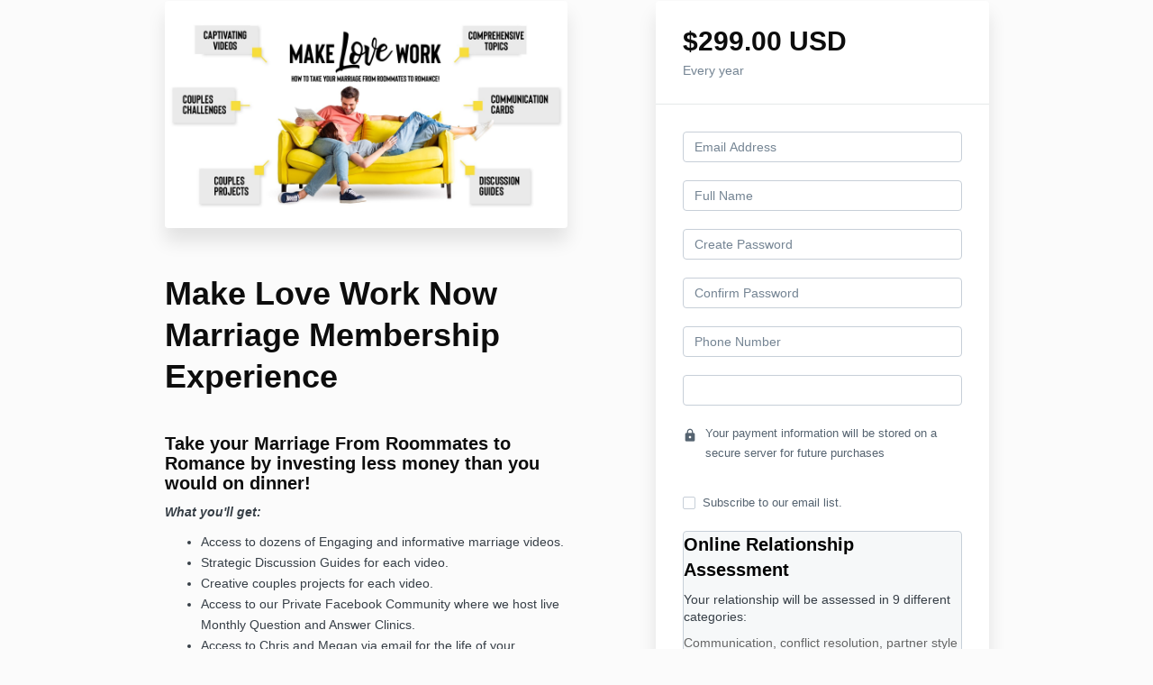

--- FILE ---
content_type: text/plain
request_url: https://www.google-analytics.com/j/collect?v=1&_v=j102&a=500919727&t=pageview&_s=1&dl=https%3A%2F%2Fwww.makelovework.me%2Foffers%2FCpwoxAdT%2Fcheckout&ul=en-us%40posix&dt=Chris%20and%20Megan&sr=1280x720&vp=1280x720&_u=IEBAAEABAAAAACAAI~&jid=1402867487&gjid=1173756439&cid=96715382.1769911431&tid=UA-115048571-1&_gid=1334265310.1769911431&_r=1&_slc=1&z=707654890
body_size: -450
content:
2,cG-1R1BP3NK3D